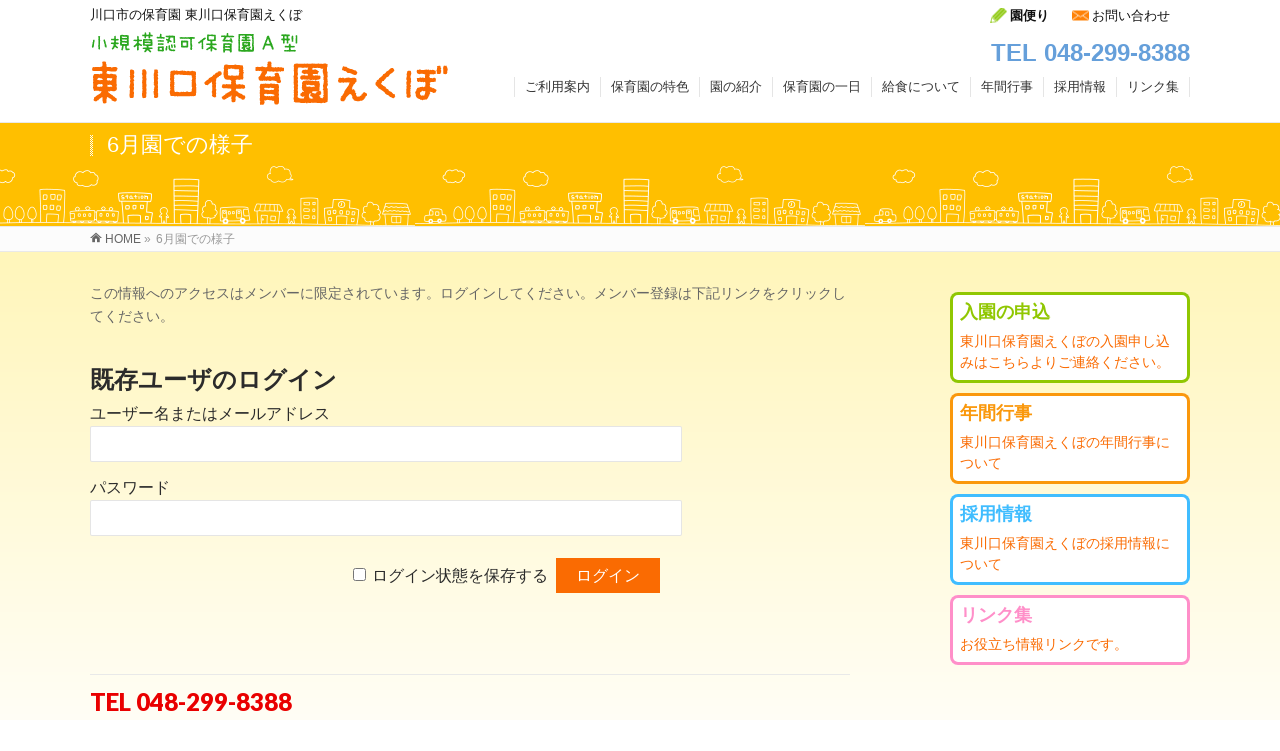

--- FILE ---
content_type: text/html; charset=UTF-8
request_url: https://ekubo-hoikuen.com/20220705a/
body_size: 33336
content:
<!DOCTYPE html>
<!--[if IE]>
<meta http-equiv="X-UA-Compatible" content="IE=Edge">
<![endif]-->
<html xmlns:fb="http://ogp.me/ns/fb#" lang="ja">
<head>
<meta charset="UTF-8" />
<link rel="start" href="https://ekubo-hoikuen.com" title="HOME" />

<meta id="viewport" name="viewport" content="width=device-width, initial-scale=1">
<title>6月園での様子 | 東川口保育園えくぼ</title>
<!--[if lt IE 9]><script src="https://ekubo-hoikuen.com/wp-content/themes/biz-vektor/js/html5.js"></script><![endif]-->
<meta name='robots' content='max-image-preview:large' />
<meta name="keywords" content="埼玉県,川口市,保育園,小規模認可保育園,えくぼ" />
<link rel='dns-prefetch' href='//webfonts.sakura.ne.jp' />
<link rel='dns-prefetch' href='//maxcdn.bootstrapcdn.com' />
<link rel='dns-prefetch' href='//fonts.googleapis.com' />
<link rel='dns-prefetch' href='//s.w.org' />
<link rel="alternate" type="application/rss+xml" title="東川口保育園えくぼ &raquo; フィード" href="https://ekubo-hoikuen.com/feed/" />
<link rel="alternate" type="application/rss+xml" title="東川口保育園えくぼ &raquo; コメントフィード" href="https://ekubo-hoikuen.com/comments/feed/" />
<meta name="description" content="6月園での様子" />
<style type="text/css">.keyColorBG,.keyColorBGh:hover,.keyColor_bg,.keyColor_bg_hover:hover{background-color: #e90000;}.keyColorCl,.keyColorClh:hover,.keyColor_txt,.keyColor_txt_hover:hover{color: #e90000;}.keyColorBd,.keyColorBdh:hover,.keyColor_border,.keyColor_border_hover:hover{border-color: #e90000;}.color_keyBG,.color_keyBGh:hover,.color_key_bg,.color_key_bg_hover:hover{background-color: #e90000;}.color_keyCl,.color_keyClh:hover,.color_key_txt,.color_key_txt_hover:hover{color: #e90000;}.color_keyBd,.color_keyBdh:hover,.color_key_border,.color_key_border_hover:hover{border-color: #e90000;}</style>
		<script type="text/javascript">
			window._wpemojiSettings = {"baseUrl":"https:\/\/s.w.org\/images\/core\/emoji\/13.1.0\/72x72\/","ext":".png","svgUrl":"https:\/\/s.w.org\/images\/core\/emoji\/13.1.0\/svg\/","svgExt":".svg","source":{"concatemoji":"https:\/\/ekubo-hoikuen.com\/wp-includes\/js\/wp-emoji-release.min.js?ver=5.8.12"}};
			!function(e,a,t){var n,r,o,i=a.createElement("canvas"),p=i.getContext&&i.getContext("2d");function s(e,t){var a=String.fromCharCode;p.clearRect(0,0,i.width,i.height),p.fillText(a.apply(this,e),0,0);e=i.toDataURL();return p.clearRect(0,0,i.width,i.height),p.fillText(a.apply(this,t),0,0),e===i.toDataURL()}function c(e){var t=a.createElement("script");t.src=e,t.defer=t.type="text/javascript",a.getElementsByTagName("head")[0].appendChild(t)}for(o=Array("flag","emoji"),t.supports={everything:!0,everythingExceptFlag:!0},r=0;r<o.length;r++)t.supports[o[r]]=function(e){if(!p||!p.fillText)return!1;switch(p.textBaseline="top",p.font="600 32px Arial",e){case"flag":return s([127987,65039,8205,9895,65039],[127987,65039,8203,9895,65039])?!1:!s([55356,56826,55356,56819],[55356,56826,8203,55356,56819])&&!s([55356,57332,56128,56423,56128,56418,56128,56421,56128,56430,56128,56423,56128,56447],[55356,57332,8203,56128,56423,8203,56128,56418,8203,56128,56421,8203,56128,56430,8203,56128,56423,8203,56128,56447]);case"emoji":return!s([10084,65039,8205,55357,56613],[10084,65039,8203,55357,56613])}return!1}(o[r]),t.supports.everything=t.supports.everything&&t.supports[o[r]],"flag"!==o[r]&&(t.supports.everythingExceptFlag=t.supports.everythingExceptFlag&&t.supports[o[r]]);t.supports.everythingExceptFlag=t.supports.everythingExceptFlag&&!t.supports.flag,t.DOMReady=!1,t.readyCallback=function(){t.DOMReady=!0},t.supports.everything||(n=function(){t.readyCallback()},a.addEventListener?(a.addEventListener("DOMContentLoaded",n,!1),e.addEventListener("load",n,!1)):(e.attachEvent("onload",n),a.attachEvent("onreadystatechange",function(){"complete"===a.readyState&&t.readyCallback()})),(n=t.source||{}).concatemoji?c(n.concatemoji):n.wpemoji&&n.twemoji&&(c(n.twemoji),c(n.wpemoji)))}(window,document,window._wpemojiSettings);
		</script>
		<style type="text/css">
img.wp-smiley,
img.emoji {
	display: inline !important;
	border: none !important;
	box-shadow: none !important;
	height: 1em !important;
	width: 1em !important;
	margin: 0 .07em !important;
	vertical-align: -0.1em !important;
	background: none !important;
	padding: 0 !important;
}
</style>
	<link rel='stylesheet' id='wp-block-library-css'  href='https://ekubo-hoikuen.com/wp-includes/css/dist/block-library/style.min.css?ver=5.8.12' type='text/css' media='all' />
<link rel='stylesheet' id='Biz_Vektor_common_style-css'  href='https://ekubo-hoikuen.com/wp-content/themes/biz-vektor/css/bizvektor_common_min.css?ver=1.9.14' type='text/css' media='all' />
<link rel='stylesheet' id='Biz_Vektor_Design_style-css'  href='https://ekubo-hoikuen.com/wp-content/themes/biz-vektor/design_skins/003/css/003.css?ver=1.9.14' type='text/css' media='all' />
<link rel='stylesheet' id='Biz_Vektor_plugin_sns_style-css'  href='https://ekubo-hoikuen.com/wp-content/themes/biz-vektor/plugins/sns/style_bizvektor_sns.css?ver=5.8.12' type='text/css' media='all' />
<link rel='stylesheet' id='Biz_Vektor_add_font_awesome-css'  href='//maxcdn.bootstrapcdn.com/font-awesome/4.3.0/css/font-awesome.min.css?ver=5.8.12' type='text/css' media='all' />
<link rel='stylesheet' id='Biz_Vektor_add_web_fonts-css'  href='//fonts.googleapis.com/css?family=Droid+Sans%3A700%7CLato%3A900%7CAnton&#038;ver=5.8.12' type='text/css' media='all' />
<link rel='stylesheet' id='wp-members-css'  href='https://ekubo-hoikuen.com/wp-content/plugins/wp-members/assets/css/forms/generic-no-float.min.css?ver=3.5.2' type='text/css' media='all' />
<!--n2css--><!--n2js--><script type='text/javascript' src='https://ekubo-hoikuen.com/wp-includes/js/jquery/jquery.min.js?ver=3.6.0' id='jquery-core-js'></script>
<script type='text/javascript' src='https://ekubo-hoikuen.com/wp-includes/js/jquery/jquery-migrate.min.js?ver=3.3.2' id='jquery-migrate-js'></script>
<script type='text/javascript' src='//webfonts.sakura.ne.jp/js/sakurav3.js?fadein=0&#038;ver=3.1.4' id='typesquare_std-js'></script>
<link rel="https://api.w.org/" href="https://ekubo-hoikuen.com/wp-json/" /><link rel="alternate" type="application/json" href="https://ekubo-hoikuen.com/wp-json/wp/v2/pages/1096" /><link rel="EditURI" type="application/rsd+xml" title="RSD" href="https://ekubo-hoikuen.com/xmlrpc.php?rsd" />
<link rel="wlwmanifest" type="application/wlwmanifest+xml" href="https://ekubo-hoikuen.com/wp-includes/wlwmanifest.xml" /> 
<link rel="canonical" href="https://ekubo-hoikuen.com/20220705a/" />
<link rel='shortlink' href='https://ekubo-hoikuen.com/?p=1096' />
<link rel="alternate" type="application/json+oembed" href="https://ekubo-hoikuen.com/wp-json/oembed/1.0/embed?url=https%3A%2F%2Fekubo-hoikuen.com%2F20220705a%2F" />
<link rel="alternate" type="text/xml+oembed" href="https://ekubo-hoikuen.com/wp-json/oembed/1.0/embed?url=https%3A%2F%2Fekubo-hoikuen.com%2F20220705a%2F&#038;format=xml" />
<style type='text/css'>
h1,h2,h3,.entry-title,.ct,.ekubo,.pencil{ font-family: "シネマレター";}h4,h5,h6{ font-family: "解ミン 宙 B";}.hentry{ font-family: "新丸ゴ R";}strong,b{ font-family: "新丸ゴ 太ライン";}</style>
<!-- [ FFシステム OGP ] -->
<meta property="og:site_name" content="東川口保育園えくぼ" />
<meta property="og:url" content="https://ekubo-hoikuen.com/20220705a/" />
<meta property="fb:app_id" content="" />
<meta property="og:type" content="article" />
<meta property="og:title" content="6月園での様子 | 東川口保育園えくぼ" />
<meta property="og:description" content="6月園での様子                                                                                                                     " />
<!-- [ /FFシステム OGP ] -->
<!--[if lte IE 8]>
<link rel="stylesheet" type="text/css" media="all" href="https://ekubo-hoikuen.com/wp-content/themes/biz-vektor/design_skins/003/css/003_oldie.css" />
<![endif]-->
<link rel="pingback" href="https://ekubo-hoikuen.com/xmlrpc.php" />
<style type="text/css">.recentcomments a{display:inline !important;padding:0 !important;margin:0 !important;}</style><style type="text/css">
/*-------------------------------------------*/
/*	font
/*-------------------------------------------*/
h1,h2,h3,h4,h4,h5,h6,#header #site-title,#pageTitBnr #pageTitInner #pageTit,#content .leadTxt,#sideTower .localHead {font-family: "ヒラギノ角ゴ Pro W3","Hiragino Kaku Gothic Pro","メイリオ",Meiryo,Osaka,"ＭＳ Ｐゴシック","MS PGothic",sans-serif; }
#pageTitBnr #pageTitInner #pageTit { font-weight:lighter; }
#gMenu .menu li a strong {font-family: "ヒラギノ角ゴ Pro W3","Hiragino Kaku Gothic Pro","メイリオ",Meiryo,Osaka,"ＭＳ Ｐゴシック","MS PGothic",sans-serif; }
</style>
<link rel="stylesheet" href="https://ekubo-hoikuen.com/wp-content/themes/biz-vektor/style.css" type="text/css" media="all" />
<style type="text/css">
#topMainBnr { background:url(/common/slide_bg.png) no-repeat center top; }
.flexslider { background:none; }
#headerTop { background:none; border:none; padding:5px 0px;  }
#headerTop #site-description { color:#111; display:inline; font-size:13px; }
#headerTop ul.hmenu { color:#111; float:right; }
#headerTop ul.hmenu li { color:#111; display:inline; font-size:13px; }
#headerTop ul.hmenu li a { color:#111; }
#headerTop ul.hmenu li a:hover { color:#ffc627; }
#headerTop ul.hmenu li.tayori { background:url(/common/tayori_icon.png) no-repeat left center; padding:0px 20px 0px 20px; font-weight:bold; }
#headerTop ul.hmenu li.contact { background:url(/common/mail_icon.png) no-repeat left center; padding:0px 20px 0px 20px;  }

#header #headContact { margin:10px 0px 0px 10px; }
.headMainMenu { margin-top:10px; }

a { text-decoration:none; }

#main { background: -webkit-gradient(linear, left top, left bottom, color-stop(1.00, #fff), color-stop(0.00, #fff6ba));
background: -webkit-linear-gradient(#fff6ba, #fff);
background: -moz-linear-gradient(#fff6ba, #fff);
background: -o-linear-gradient(#fff6ba, #fff);
background: -ms-linear-gradient(#fff6ba, #fff);
background: linear-gradient(#fff6ba, #fff);
 }

h2.ekubo { background:url(/common/ekubo_icon.png) no-repeat left center; border:none; padding-left:54px; }
h2.ekubo2 { background:url(/common/ekubo_icon.png) no-repeat left center; border:none; padding-left:54px; margin-bottom:5px; }
.line { background:url(/common/line.png) repeat-x left center; border:none; height:8px; margin-bottom:20px; }
h2.tokuchou { text-align:center; background:none; border:none; }
h3.pencil { background:url(/common/pencil_icon.png) no-repeat left center; border:none; padding-left:54px; }
h3.pencil::after { border:none; }


article {
    width:95%;
    background: #FFF;
    margin: 0px auto 10px auto;
    padding: 2%;
    -webkit-box-shadow: 0 0 5px 0 #ccc, inset 0 0 0px 0 #FEFEFE;
    -moz-box-shadow: 0 0 5px 0 #ccc, inset 0 0 0px 0 #FEFEFE;
    box-shadow: 0 0 5px 0 #ccc, inset 0 0 0px 0 #FEFEFE;
    border-radius:4px;
}

.G_BOX { position:relative; width:1100px; height:400px; margin:0px auto 20px auto; background:url(/images/greet_bg.png) no-repeat center top }
.G_BOX h3 { position:absolute; left:200px; top:120px; border:none; color:#fa6b02; }
.G_BOX h3::after { border:none; }
.G_BOX p { position:absolute; left:120px; top:200px; color:#36a333; }


/* テーブルセル要素 */
.tcBox { border-collapse: separate; border-spacing: 20px 10px; display:table; table-layout: fixed; width:100%; }
.tcBox .block { display:table-cell; vertical-align:top; text-align:center; border:0px solid #DDD; padding:20px; background:#FFF; position:relative; }
.tcBox .block img { max-width:100%; }
.tcBox .block span { position:absolute; top:20px; left:40px; z-index:100; }
.tcBox .block h3 { border:none; padding:0px; margin:10px auto; }
.tcBox .block p { margin-bottom:10px; }
.tcBox .block p.lt { text-align:left; }



.W_BOX {
    width:95%;
    background: #FFF;
    margin: 0px auto 10px auto;
    padding: 2%;
    -webkit-box-shadow: 0 0 5px 0 #ccc, inset 0 0 0px 0 #FEFEFE;
    -moz-box-shadow: 0 0 5px 0 #ccc, inset 0 0 0px 0 #FEFEFE;
    box-shadow: 0 0 5px 0 #ccc, inset 0 0 0px 0 #FEFEFE;
    border-radius:4px;
}

.ST_BOX {
    background: #FEFEFE;
    font-size: 14px;
    margin: 5px auto 30px auto;
    padding: 10px;
    border: #FFBF00 2px dashed;
    border-radius: 8px;
    -webkit-border-radius: 8px;
    -moz-border-radius: 8px;
    position: relative;
    behavior: url(../common/PIE.htc);
}

/* sideTower */

.green_BOX {
    background: #FFF;
    margin: 0px auto 10px auto;
    padding: 10px;
    -webkit-box-shadow: 0 0 0px 0 #ccc, inset 0 0 0px 3px #90c702;
    -moz-box-shadow: 0 0 0px 0 #ccc, inset 0 0 0px 3px #90c702;
    box-shadow: 0 0 0px 0 #ccc, inset 0 0 0px 3px #90c702;
    border-radius: 8px;
    -webkit-border-radius: 8px;
    -moz-border-radius: 8px;
}
.green_BOX h3 { color:#90c702; font-size:18px; margin-bottom:8px; }

.orange_BOX {
    background: #FFF;
    margin: 0px auto 10px auto;
    padding: 10px;
    -webkit-box-shadow: 0 0 0px 0 #ccc, inset 0 0 0px 3px #fa980c;
    -moz-box-shadow: 0 0 0px 0 #ccc, inset 0 0 0px 3px #fa980c;
    box-shadow: 0 0 0px 0 #ccc, inset 0 0 0px 3px #fa980c;
    border-radius: 8px;
    -webkit-border-radius: 8px;
    -moz-border-radius: 8px;
}
.orange_BOX h3 { color:#fa980c; font-size:18px; margin-bottom:8px; }

.blue_BOX {
    background: #FFF;
    margin: 0px auto 10px auto;
    padding: 10px;
    -webkit-box-shadow: 0 0 0px 0 #ccc, inset 0 0 0px 3px #40bdff;
    -moz-box-shadow: 0 0 0px 0 #ccc, inset 0 0 0px 3px #40bdff;
    box-shadow: 0 0 0px 0 #ccc, inset 0 0 0px 3px #40bdff;
    border-radius: 8px;
    -webkit-border-radius: 8px;
    -moz-border-radius: 8px;
}
.blue_BOX h3 { color:#40bdff; font-size:18px; margin-bottom:8px; }


.pink_BOX {
    background: #FFF;
    margin: 0px auto 10px auto;
    padding: 10px;
    -webkit-box-shadow: 0 0 0px 0 #ccc, inset 0 0 0px 3px #ff8fc9;
    -moz-box-shadow: 0 0 0px 0 #ccc, inset 0 0 0px 3px #ff8fc9;
    box-shadow: 0 0 0px 0 #ccc, inset 0 0 0px 3px #ff8fc9;
    border-radius: 8px;
    -webkit-border-radius: 8px;
    -moz-border-radius: 8px;
}
.pink_BOX h3 { color:#ff8fc9; font-size:18px; margin-bottom:8px; }


#footer { background:url(/common/slide_bg.png) no-repeat center top; }

table.table_w { border-left:1px solid #e9e9e9; border-right:1px solid #e9e9e9; }
table.table_w th { background:#fdee8c; }
table.table_w td { background:#fff; }

/***** block系 ******/
/**** block2 ******/
.block2 { -webkit-box-shadow: 0 0 0px 0 #ccc, inset 0 0 0px 0px #DDD; -moz-box-shadow: 0 0 0px 0 #ccc, inset 0 0 0px 0px #DDD;
box-shadow: 0 0 0px 0 #ccc, inset 0 0 0px 0px #DDD; float:left; width:47.4%; padding:0.2%; margin:0% 4% 1% 0%; -webkit-transition: all 1s ease; -moz-transition: all 1s ease; -o-transition: all 1s ease; }
.block2:nth-child(2n) {	margin:0% 0% 1% 0%; }
.block2 img { max-width:100%; vertical-align:bottom; }
.block2 p { margin-bottom:0px; }
.block2 p a { text-decoration:none; }
.block2 p span img { max-width:100%; vertical-align:middle; margin-right:5px; }

/**** block3 ******/
.block3 { float:left; width:31.8%; padding:0.2%; margin:0% 1.5% 2% 0%; -webkit-transition: all 1s ease; -moz-transition: all 1s ease; -o-transition: all 1s ease; }
.block3r { background:#FFF; -webkit-box-shadow: 0 0 0px 0 #ccc, inset 0 0 0px 0px #DDD; -moz-box-shadow: 0 0 0px 0 #ccc, inset 0 0 0px 0px #DDD;
box-shadow: 0 0 0px 0 #ccc, inset 0 0 0px 0px #DDD; float:left; width:61.6%; padding:0.2%; margin:0% 0% 2% 0%; -webkit-transition: all 1s ease; -moz-transition: all 1s ease; -o-transition: all 1s ease; }
.block3:nth-child(3n) {	margin:0% 0% 2% 0%; }
.block3 img { max-width:100%; margin:0px auto 10px auto; vertical-align:bottom; }
.block3 h3 { color:#ff3333; text-align:center; font-weight:bold; padding:10px; position:relative; border:none; }
.content .block3 h4 { margin-top:0px; }
.block3 p { text-align:left; padding:0px 5px; font-size:12px; }
.block3 p.price { text-align:left; padding:0px 5px; font-size:34px; color:#C00 !important; font-weight:bold; margin-bottom:0px; }
.block3 p.price span.sankou { border-radius:50px; font-size:40%; background:#C00; color:#FFF; padding:8px; margin:0px 5px; vertical-align:top; font-weight:normal; }
.block3 p.price span.smalltxt { color:#111; font-size:50%; margin:0px 5px; font-weight:normal; }
.block3 a:hover { color:#bbb; }
.block3r img { width:100%; margin:0px auto; vertical-align:bottom; }
.block3r h3 { background:#e50150/*rgba(113,3,2,0.90)*/; color:#FFF; text-align:center; font-weight:bold; padding:10px; margin:0px auto 8px auto; position:relative; border:none; border-bottom-color:#cc0001 !important; }
.block3r p { text-align:left; padding:0px 5px; font-size:16px; }
.block3r p.price { text-align:left; padding:0px 5px; font-size:34px; color:#C00 !important; font-weight:bold; margin-bottom:0px; }
.block3r p.price span.sankou { border-radius:50px; font-size:40%; background:#C00; color:#FFF; padding:8px; margin:0px 5px; vertical-align:top; font-weight:normal; }
.block3r p.price span.smalltxt { color:#111; font-size:50%; margin:0px 5px; font-weight:normal; }
.block3r a:hover { color:#bbb; }

/**** block4 ******/
.block4 { text-align:center; float:left; width:23.4%; padding:0.0%; margin:0% 2.0% 2% 0%; -webkit-transition: all 1s ease; -moz-transition: all 1s ease; -o-transition: all 1s ease; }
.block4:nth-child(4n) { margin:0% 0% 2% 0%; }
.content .block4 h3 { border:none; text-align:center; margin:10px auto; padding:0px; color:#ff3333; background:none; font-size:15px; }
.content .block4 h3::after { border:none; }
.content .block4 h3 span { font-size:100%; display:block; padding-left:0px; }
.content .block4 h4 { margin-top:0px; text-align:left; background:url(/common/arrow.png) no-repeat 10px center; padding-left:40px; border:none; }
.block4 img { max-width:94%; margin:0px auto 10px auto; vertical-align:bottom; }
.block4 ul { padding:10px; }
.block4 ul li { list-style:inside; line-height:1.1; }
.block4 p { margin-bottom:0px; padding:5px 10px; }
.block4 p.shousai { text-align:center; border-radius:4px; background:#ff9900; color:#FFF; display:inline-block; }
.block4 span img { max-width:100%; vertical-align:middle; margin-right:5px; }
.block4 a { text-decoration:none; }

.block4 img.green { border:4px solid #82df87; border-radius:10px; }

/**** block5 ******/
.block5 { text-align:center; float:left; width:18.0%; padding:0.0%; margin:1%; -webkit-transition: all 1s ease; -moz-transition: all 1s ease; -o-transition: all 1s ease; }
/* .block5:nth-child(5n) { margin:0% 0% 0% 0%; } */
.block5 h3 { border:none; padding:0px !important; margin:5px auto !important; }
.block5 h4 { border:none; padding:0px !important; margin:5px auto !important; font-size:12px; font-weight:normal; text-align:left; }
.block5 p { }
.block5 img { max-width:100%; vertical-align:bottom; }

/**** block6 ******/
.block6 { -webkit-box-shadow: 0 0 0px 0 #ccc, inset 0 0 0px 0px #DDD; -moz-box-shadow: 0 0 0px 0 #ccc, inset 0 0 0px 0px #DDD;
box-shadow: 0 0 0px 0 #ccc, inset 0 0 0px 0px #DDD; float:left; width:14.6%; padding:0.2%; margin:0% 2% 2% 0%; -webkit-transition: all 1s ease; -moz-transition: all 1s ease; -o-transition: all 1s ease; }
.block6:nth-child(6n) {	margin:0% 0% 2% 0%; }
.block6 img { width:100%; margin:0px auto; vertical-align:bottom; }
.block6 h3 { font-size:18px; color:#FFF; text-align:center; font-weight:bold; padding:5px; margin:8px auto 0px auto; position:relative; border:none; }
.block6 p { text-align:center; padding:0px 5px; font-size:12px; text-decoration:none !important; }
.block6 a p { text-decoration:none !important; }
.block6 a:hover { color:#bbb; text-decoration:none; }

.leftBox { float:left; width:48%; margin-right:15px; }
.rightBox { float:right; width:48%; }
.leftBox img, .rightBox img { max-width:100%; }

.bb { font-weight:bold; }
.waku {	border:1px solid #DDD; }
.waku a { color:#0a67c9; }
.maB5 { margin-bottom:5px; }
.maB10 { margin-bottom:10px !important; }
.maB15 { margin-bottom:15px !important; }
.maB20 { margin-bottom:20px !important; }
.maB25 { margin-bottom:25px !important; }
.maB30 { margin-bottom:30px !important; }
.maB40 { margin-bottom:40px !important; }
.maB50 { margin-bottom:50px !important; }
.maB60 { margin-bottom:60px !important; }
.maB70 { margin-bottom:70px !important; }
.maB80 { margin-bottom:80px !important; }
.maB90 { margin-bottom:90px !important; }
.maB100 { margin-bottom:100px !important; }
.maR5 { margin-right:5px !important; }
.maR10 { margin-right:10px !important; }
.maR15 { margin-right:15px !important; }
.maR20 { margin-right:20px !important; }
.maR25 { margin-right:25px !important; }
.maR30 { margin-right:30px !important; }
.maL5 { margin-left:5px !important; }
.maL10 { margin-left:10px !important; }
.maL15 { margin-left:15px !important; }
.maL20 { margin-left:20px !important; }
.maL25 { margin-left:25px !important; }
.maL30 { margin-left:30px !important; }
.maT15 { margin-top:15px !important; }
.maT20 { margin-top:20px !important; }
.maT30 { margin-top:30px !important; }
.maT40 { margin-top:40px !important; }
.pa1 { padding:1px; }
.pa2 { padding:2px; }
.pa3 { padding:3px; }
.pa4 { padding:4px; }
.pa5 { padding:5px; }
.pa10 { padding:10px; }
.paL10 { padding-left:10px !important; }
.paL20 { padding-left:20px !important; }
.paL30 { padding-left:30px !important; }
.paL40 { padding-left:40px !important; }
.paL50 { padding-left:50px !important; }
.paL60 { padding-left:60px !important; }
.paT20 { padding-top:20px; }

.f10 { font-size:10px !important; }
.f12 { font-size:12px !important; }
.f14 { font-size:14px !important; }
.f16 { font-size:16px !important; }
.f18 { font-size:18px !important; }
.f20 { font-size:20px !important; }
.f22 { font-size:22px !important; }
.f24 { font-size:24px !important; }
.f26 { font-size:26px !important; }

.red { color:#C00 !important; }
.orange { color:#ff8c00; }
.blue { color:#00C;}

/*************
クリアー
*************/
.clearfix:after {
	content:".";
	display:block;
	height:0;
	clear:both;
	visibility:hidden;
}
.clearfix { overflow:hidden; zoom:1; }
.clear { clear:both; }

/*************
フロート
*************/
.fl { float:left; }
.fr { float:right; }

.click_bt {
padding:10px 20px;
border:1px solid #f8ba11;
background:#ffc627;
font-size:16px;
margin:10px auto;
text-decoration:none;
text-align:center;
/* display: inline-flex; */
display: block;
font-weight:bold;
color: #ff3333;
-webkit-transition: all 1s ease;
-moz-transition: all 1s ease;
-o-transition: all 1s ease;
border-radius: 4px;
-webkit-border-radius: 4px;
-moz-border-radius: 4px;
}

.click_bt:hover{
color:#fff;
border:1px solid #e83743;
background:#ff3333;
border-radius: 4px;
-webkit-border-radius: 4px;
-moz-border-radius: 4px;
}

.contactBox { margin:20px auto; text-align:center; }

/* 1100px以下 */
@media only screen and (max-width:1099px){

.G_BOX { position:relative; width:100%; height:auto; margin:0px auto 20px auto; background:none; }
.G_BOX h3 { position:relative; border:none; color:#fa6b02; text-align:center; display:block; top:0; left:0; }
.G_BOX h3::after { border:none; }
.G_BOX p { position:relative; top:0; left:0; color:#36a333; display:block; }

}

/* スマートフォン 縦(ポートレート) */
@media only screen and (max-width:480px){

#header #headContact #headContactTel { font-size:26px; color: #659fda; }

.block2, .block3, .c_block3, .block4, .block5, .block6 { width:100%; }
.tcBox .block, .tcBox2 .block, .tcBox3 .block { display:block; }

#footMenu .innerBox .menu li { margin:0px; }
#footMenu .innerBox .menu li.list_bt { width:45%; margin:5px 0px; }
#footMenu .innerBox .menu li.entry_bt { width:45%; margin:5px 0px; }

form input[type="date"], form input[type="email"], form input[type="password"], form input[type="text"], form select, form textarea { width:98%; }



}</style>
	</head>

<body class="page-template-default page page-id-1096 two-column right-sidebar">

<div id="fb-root"></div>

<div id="wrap">

<!--[if lte IE 8]>
<div id="eradi_ie_box">
<div class="alert_title">ご利用の <span style="font-weight: bold;">Internet Exproler</span> は古すぎます。</div>
<p>あなたがご利用の Internet Explorer はすでにサポートが終了しているため、正しい表示・動作を保証しておりません。<br />
古い Internet Exproler はセキュリティーの観点からも、<a href="https://www.microsoft.com/ja-jp/windows/lifecycle/iesupport/" target="_blank" >新しいブラウザに移行する事が強く推奨されています。</a><br />
<a href="http://windows.microsoft.com/ja-jp/internet-explorer/" target="_blank" >最新のInternet Exproler</a> や <a href="https://www.microsoft.com/ja-jp/windows/microsoft-edge" target="_blank" >Edge</a> を利用するか、<a href="https://www.google.co.jp/chrome/browser/index.html" target="_blank">Chrome</a> や <a href="https://www.mozilla.org/ja/firefox/new/" target="_blank">Firefox</a> など、より早くて快適なブラウザをご利用ください。</p>
</div>
<![endif]-->

<!-- [ #headerTop ] -->
<div id="headerTop">
<div class="innerBox">
<div id="site-description">川口市の保育園 東川口保育園えくぼ</div>
<ul class="hmenu">
<li class="tayori"><a href="/tayori/">園便り</a></li>
<li class="contact"><a href="/contact/">お問い合わせ</a></li>
</ul>
</div>
</div><!-- [ /#headerTop ] -->

<!-- [ #header ] -->
<div id="header">
<div id="headerInner" class="innerBox">
<!-- [ #headLogo ] -->
<div id="site-title">
<a href="https://ekubo-hoikuen.com/" title="東川口保育園えくぼ" rel="home">
<img src="/common/logo.png" alt="東川口保育園えくぼ" /></a>
</div>
<!-- [ /#headLogo ] -->

<!-- [ #headContact ] -->
<div id="headContact" class="itemClose" onclick="showHide('headContact');"><div id="headContactInner">
<div id="headContactTel">TEL 048-299-8388</div>
</div></div>
	<!-- [ #gMenu ] -->
	<div id="gMenu">
	<div id="gMenuInner" class="innerBox">
	<h3 class="assistive-text" onclick="showHide('header');"><span>MENU</span></h3>
	<div class="skip-link screen-reader-text">
		<a href="#content" title="メニューを飛ばす">メニューを飛ばす</a>
	</div>
<div class="headMainMenu">
<div class="menu-header_navi-container"><ul id="menu-header_navi" class="menu"><li id="menu-item-31" class="menu-item menu-item-type-post_type menu-item-object-page"><a href="https://ekubo-hoikuen.com/guide/"><strong>ご利用案内</strong></a></li>
<li id="menu-item-32" class="menu-item menu-item-type-post_type menu-item-object-page"><a href="https://ekubo-hoikuen.com/tokushoku/"><strong>保育園の特色</strong></a></li>
<li id="menu-item-33" class="menu-item menu-item-type-post_type menu-item-object-page"><a href="https://ekubo-hoikuen.com/information/"><strong>園の紹介</strong></a></li>
<li id="menu-item-34" class="menu-item menu-item-type-post_type menu-item-object-page"><a href="https://ekubo-hoikuen.com/day/"><strong>保育園の一日</strong></a></li>
<li id="menu-item-35" class="menu-item menu-item-type-post_type menu-item-object-page"><a href="https://ekubo-hoikuen.com/lunch/"><strong>給食について</strong></a></li>
<li id="menu-item-36" class="menu-item menu-item-type-post_type menu-item-object-page"><a href="https://ekubo-hoikuen.com/event/"><strong>年間行事</strong></a></li>
<li id="menu-item-37" class="menu-item menu-item-type-post_type menu-item-object-page"><a href="https://ekubo-hoikuen.com/recruit/"><strong>採用情報</strong></a></li>
<li id="menu-item-38" class="menu-item menu-item-type-post_type menu-item-object-page"><a href="https://ekubo-hoikuen.com/links/"><strong>リンク集</strong></a></li>
</ul></div>
</div>
</div><!-- [ /#gMenuInner ] -->
	</div>
	<!-- [ /#gMenu ] -->
<!-- [ /#headContact ] -->

</div>
<!-- #headerInner -->
</div>
<!-- [ /#header ] -->



<div id="pageTitBnr">
<div class="innerBox">
<div id="pageTitInner">
<h1 id="pageTit">
6月園での様子</h1>
</div><!-- [ /#pageTitInner ] -->
</div>
</div><!-- [ /#pageTitBnr ] -->
<!-- [ #panList ] -->
<div id="panList">
<div id="panListInner" class="innerBox">
<ul><li id="panHome"><a href="https://ekubo-hoikuen.com"><span>HOME</span></a> &raquo; </li><li><span>6月園での様子</span></li></ul></div>
</div>
<!-- [ /#panList ] -->

<div id="main">
<!-- [ #container ] -->
<div id="container" class="innerBox">
<!-- [ #content ] -->
<div id="content" class="content">

<div id="post-1096" class="entry-content">
	<div id="wpmem_restricted_msg"><p>この情報へのアクセスはメンバーに限定されています。ログインしてください。メンバー登録は下記リンクをクリックしてください。</p></div><div id="wpmem_login"><a id="login"></a><form action="https://ekubo-hoikuen.com/20220705a/" method="POST" id="wpmem_login_form" class="form"><input type="hidden" id="_wpmem_login_nonce" name="_wpmem_login_nonce" value="af92f5272b" /><input type="hidden" name="_wp_http_referer" value="/20220705a/" /><fieldset><legend>既存ユーザのログイン</legend><label for="log">ユーザー名またはメールアドレス</label><div class="div_text"><input name="log" type="text" id="log" value="" class="username" required  /></div><label for="pwd">パスワード</label><div class="div_text"><input name="pwd" type="password" id="pwd" class="password" required  /></div><input name="a" type="hidden" value="login" /><input name="redirect_to" type="hidden" value="https://ekubo-hoikuen.com/20220705a/" /><div class="button_div"><input name="rememberme" type="checkbox" id="rememberme" value="forever" />&nbsp;<label for="rememberme">ログイン状態を保存する</label>&nbsp;&nbsp;<input type="submit" name="Submit" value="ログイン" class="buttons" /></div></fieldset></form></div>	</div><!-- .entry-content -->




<div class="mainFoot">
<div class="mainFootInner">
<!-- [ .mainFootContact ] --> 
<div class="mainFootContact"> 
<p class="mainFootTxt">
<span class="mainFootTel">TEL 048-299-8388</span>
</p>
</div> 
<!-- [ /.mainFootContact ] -->
</div>
</div>


</div>
<!-- [ /#content ] -->

<!-- [ #sideTower ] -->
<div id="sideTower" class="sideTower">
	<div class="widget_text sideWidget widget widget_custom_html" id="custom_html-2"><div class="textwidget custom-html-widget"><div class="green_BOX">
<a href="/contact/">
<h3>入園の申込</h3>
<p>東川口保育園えくぼの入園申し込みはこちらよりご連絡ください。</p></a>
</div>
<div class="orange_BOX">
<a href="/event/">
<h3>年間行事</h3>
<p>東川口保育園えくぼの年間行事について</p></a>
</div>
<div class="blue_BOX">
<a href="/recruit/">
<h3>採用情報</h3>
<p>東川口保育園えくぼの採用情報について</p></a>
</div>
<div class="pink_BOX">
<a href="/links/">
<h3>リンク集</h3>
<p>お役立ち情報リンクです。</p></a>
</div></div></div></div>
<!-- [ /#sideTower ] -->
</div>
<!-- [ /#container ] -->

</div><!-- #main -->

<div id="back-top">
<a href="#wrap">
	<img id="pagetop" src="https://ekubo-hoikuen.com/wp-content/themes/biz-vektor/js/res-vektor/images/footer_pagetop.png" alt="PAGETOP" />
</a>
</div>

<!-- [ #footerSection ] -->
<div id="footerSection">

	<div id="pagetop">
	<div id="pagetopInner" class="innerBox">
	<a href="#wrap">PAGETOP</a>
	</div>
	</div>

	<div id="footMenu">
	<div id="footMenuInner" class="innerBox">
		</div>
	</div>

	<!-- [ #footer ] -->
	<div id="footer">
	<!-- [ #footerInner ] -->
	<div id="footerInner" class="innerBox">
		<dl id="footerOutline">
		<dt><img src="/common/logo.png" alt="東川口保育園えくぼ" /></dt>
		<dd>
		〒333-0815<br />
埼玉県川口市北原台1-7-22<br />
オークガーデン参番館１階<br />
TEL：048-299-8388		</dd>
		</dl>
		<!-- [ #footerSiteMap ] -->
		<div id="footerSiteMap">
</div>
		<!-- [ /#footerSiteMap ] -->
	</div>
	<!-- [ /#footerInner ] -->

<!-- [ #siteBottom ] -->
	<div id="siteBottom">
	<div id="siteBottomInner" class="innerBox">
	<div id="copy">Copyright &copy; <a href="https://ekubo-hoikuen.com/" rel="home">東川口保育園えくぼ</a> All Rights Reserved.</div>	</div>
	</div>
	<!-- [ /#siteBottom ] -->

	</div>
	<!-- [ /#footer ] -->

	
</div>
<!-- [ /#footerSection ] -->
</div>
<!-- [ /#wrap ] -->
<script type='text/javascript' src='https://ekubo-hoikuen.com/wp-includes/js/comment-reply.min.js?ver=5.8.12' id='comment-reply-js'></script>
<script type='text/javascript' src='https://ekubo-hoikuen.com/wp-includes/js/wp-embed.min.js?ver=5.8.12' id='wp-embed-js'></script>
<script type='text/javascript' id='biz-vektor-min-js-js-extra'>
/* <![CDATA[ */
var bv_sliderParams = {"slideshowSpeed":"5000","animation":"fade"};
/* ]]> */
</script>
<script type='text/javascript' src='https://ekubo-hoikuen.com/wp-content/themes/biz-vektor/js/biz-vektor-min.js?ver=1.9.14' defer='defer' id='biz-vektor-min-js-js'></script>
</body>
</html>